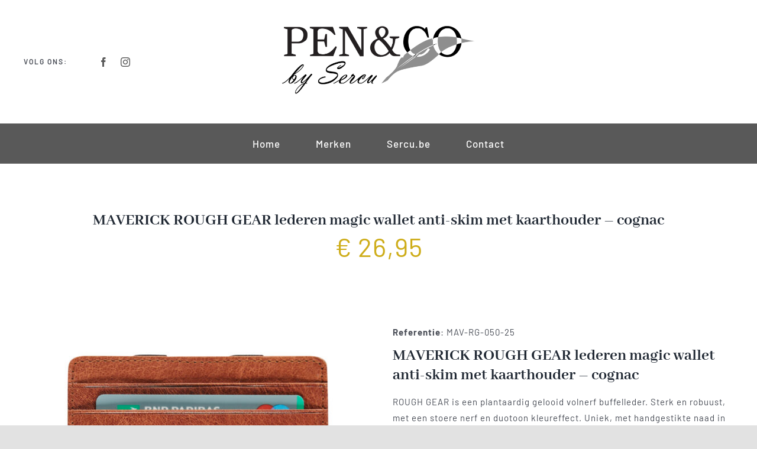

--- FILE ---
content_type: text/html; charset=UTF-8
request_url: https://penenco.be/schrijfwaren/lederwaren/kleine-lederwaren/maverick-rough-gear-lederen-magic-wallet-anti-skim-met-kaarthouder-cognac/
body_size: 16118
content:
<!DOCTYPE html>
<html class="avada-html-layout-wide avada-html-header-position-top avada-is-100-percent-template" lang="nl-BE" prefix="og: http://ogp.me/ns# fb: http://ogp.me/ns/fb#">
<head>
	<meta http-equiv="X-UA-Compatible" content="IE=edge" />
	<meta http-equiv="Content-Type" content="text/html; charset=utf-8"/>
	<meta name="viewport" content="width=device-width, initial-scale=1" />
	<meta name='robots' content='index, follow, max-image-preview:large, max-snippet:-1, max-video-preview:-1' />

	<!-- This site is optimized with the Yoast SEO plugin v22.4 - https://yoast.com/wordpress/plugins/seo/ -->
	<title>MAVERICK ROUGH GEAR lederen magic wallet anti-skim met kaarthouder - cognac - Pen &amp; Co</title>
	<link rel="canonical" href="https://penenco.be/schrijfwaren/lederwaren/kleine-lederwaren/maverick-rough-gear-lederen-magic-wallet-anti-skim-met-kaarthouder-cognac/" />
	<meta property="og:locale" content="nl_BE" />
	<meta property="og:type" content="article" />
	<meta property="og:title" content="MAVERICK ROUGH GEAR lederen magic wallet anti-skim met kaarthouder - cognac - Pen &amp; Co" />
	<meta property="og:description" content="ROUGH GEAR is een plantaardig gelooid volnerf buffelleder. Sterk en robuust, met een stoere nerf en duotoon kleureffect. Uniek, met handgestikte naad in contrasterende kleur.  Deze lederen magic wallet portefeuille is handig en compact. Leg je bankbiljetten in de magic wallet, vouw hem dicht en je biljetten zitten veilig vast. Je hebt ruimte voor 6 creditcards. Je kaarten zijn bovendien beveiligd tegen skimmen. Hoe dat werkt? Al je betaalkaarten en ID-kaarten hebben een chip. Die is leesbaar via RadioFrequentie Identificatie. Deze portefeuille blokkeert de elektromagnetische energie. Zodat niemand jouw kaarten kan lezen of kopiëren.  It’s a kind of magic, man!   Volnerf buffelleder  Plantaardig gelooid leder  RFID-bescherming  6 creditcards  2 biljetvakken  8,5 x 10,5 cm" />
	<meta property="og:url" content="https://penenco.be/schrijfwaren/lederwaren/kleine-lederwaren/maverick-rough-gear-lederen-magic-wallet-anti-skim-met-kaarthouder-cognac/" />
	<meta property="og:site_name" content="Pen &amp; Co" />
	<meta property="article:publisher" content="https://www.facebook.com/sercu.calipage.be/" />
	<meta property="article:modified_time" content="2025-02-21T09:49:03+00:00" />
	<meta property="og:image" content="https://penenco.be/wp-content/uploads/MAV-RG-050-25-A-1-scaled.jpg" />
	<meta property="og:image:width" content="2560" />
	<meta property="og:image:height" content="2091" />
	<meta property="og:image:type" content="image/jpeg" />
	<meta name="twitter:card" content="summary_large_image" />
	<script type="application/ld+json" class="yoast-schema-graph">{"@context":"https://schema.org","@graph":[{"@type":"WebPage","@id":"https://penenco.be/schrijfwaren/lederwaren/kleine-lederwaren/maverick-rough-gear-lederen-magic-wallet-anti-skim-met-kaarthouder-cognac/","url":"https://penenco.be/schrijfwaren/lederwaren/kleine-lederwaren/maverick-rough-gear-lederen-magic-wallet-anti-skim-met-kaarthouder-cognac/","name":"MAVERICK ROUGH GEAR lederen magic wallet anti-skim met kaarthouder - cognac - Pen &amp; Co","isPartOf":{"@id":"https://penenco.be/#website"},"primaryImageOfPage":{"@id":"https://penenco.be/schrijfwaren/lederwaren/kleine-lederwaren/maverick-rough-gear-lederen-magic-wallet-anti-skim-met-kaarthouder-cognac/#primaryimage"},"image":{"@id":"https://penenco.be/schrijfwaren/lederwaren/kleine-lederwaren/maverick-rough-gear-lederen-magic-wallet-anti-skim-met-kaarthouder-cognac/#primaryimage"},"thumbnailUrl":"https://penenco.be/wp-content/uploads/MAV-RG-050-25-A-1-scaled.jpg","datePublished":"2022-06-08T09:17:21+00:00","dateModified":"2025-02-21T09:49:03+00:00","breadcrumb":{"@id":"https://penenco.be/schrijfwaren/lederwaren/kleine-lederwaren/maverick-rough-gear-lederen-magic-wallet-anti-skim-met-kaarthouder-cognac/#breadcrumb"},"inLanguage":"nl-BE","potentialAction":[{"@type":"ReadAction","target":["https://penenco.be/schrijfwaren/lederwaren/kleine-lederwaren/maverick-rough-gear-lederen-magic-wallet-anti-skim-met-kaarthouder-cognac/"]}]},{"@type":"ImageObject","inLanguage":"nl-BE","@id":"https://penenco.be/schrijfwaren/lederwaren/kleine-lederwaren/maverick-rough-gear-lederen-magic-wallet-anti-skim-met-kaarthouder-cognac/#primaryimage","url":"https://penenco.be/wp-content/uploads/MAV-RG-050-25-A-1-scaled.jpg","contentUrl":"https://penenco.be/wp-content/uploads/MAV-RG-050-25-A-1-scaled.jpg","width":2560,"height":2091},{"@type":"BreadcrumbList","@id":"https://penenco.be/schrijfwaren/lederwaren/kleine-lederwaren/maverick-rough-gear-lederen-magic-wallet-anti-skim-met-kaarthouder-cognac/#breadcrumb","itemListElement":[{"@type":"ListItem","position":1,"name":"Home","item":"https://penenco.be/"},{"@type":"ListItem","position":2,"name":"Schrijfwaren","item":"https://penenco.be/schrijfwaren/"},{"@type":"ListItem","position":3,"name":"MAVERICK ROUGH GEAR lederen magic wallet anti-skim met kaarthouder &#8211; cognac"}]},{"@type":"WebSite","@id":"https://penenco.be/#website","url":"https://penenco.be/","name":"Pen &amp; Co","description":"Luxe schrijfweren en lederwaren","publisher":{"@id":"https://penenco.be/#organization"},"potentialAction":[{"@type":"SearchAction","target":{"@type":"EntryPoint","urlTemplate":"https://penenco.be/?s={search_term_string}"},"query-input":"required name=search_term_string"}],"inLanguage":"nl-BE"},{"@type":"Organization","@id":"https://penenco.be/#organization","name":"Pen &amp; Co","url":"https://penenco.be/","logo":{"@type":"ImageObject","inLanguage":"nl-BE","@id":"https://penenco.be/#/schema/logo/image/","url":"https://penenco.be/wp-content/uploads/Logo-Retina.png","contentUrl":"https://penenco.be/wp-content/uploads/Logo-Retina.png","width":590,"height":234,"caption":"Pen &amp; Co"},"image":{"@id":"https://penenco.be/#/schema/logo/image/"},"sameAs":["https://www.facebook.com/sercu.calipage.be/","https://www.instagram.com/sercucalipage/"]}]}</script>
	<!-- / Yoast SEO plugin. -->


<link rel="alternate" type="application/rss+xml" title="Pen &amp; Co &raquo; feed" href="https://penenco.be/feed/" />
<link rel="alternate" type="application/rss+xml" title="Pen &amp; Co &raquo; reactiesfeed" href="https://penenco.be/comments/feed/" />
					<link rel="shortcut icon" href="https://penenco.be/wp-content/uploads/2021/11/favicon_penenco.jpg" type="image/x-icon" />
		
		
		
				<link rel="alternate" type="application/rss+xml" title="Pen &amp; Co &raquo; MAVERICK ROUGH GEAR lederen magic wallet anti-skim met kaarthouder &#8211; cognac reactiesfeed" href="https://penenco.be/schrijfwaren/lederwaren/kleine-lederwaren/maverick-rough-gear-lederen-magic-wallet-anti-skim-met-kaarthouder-cognac/feed/" />
					<meta name="description" content="Referentie: MAV-RG-050-25"/>
				
		<meta property="og:locale" content="nl_BE"/>
		<meta property="og:type" content="article"/>
		<meta property="og:site_name" content="Pen &amp; Co"/>
		<meta property="og:title" content="MAVERICK ROUGH GEAR lederen magic wallet anti-skim met kaarthouder - cognac - Pen &amp; Co"/>
				<meta property="og:description" content="Referentie: MAV-RG-050-25"/>
				<meta property="og:url" content="https://penenco.be/schrijfwaren/lederwaren/kleine-lederwaren/maverick-rough-gear-lederen-magic-wallet-anti-skim-met-kaarthouder-cognac/"/>
													<meta property="article:modified_time" content="2025-02-21T09:49:03+01:00"/>
											<meta property="og:image" content="https://penenco.be/wp-content/uploads/MAV-RG-050-25-A-1-scaled.jpg"/>
		<meta property="og:image:width" content="2560"/>
		<meta property="og:image:height" content="2091"/>
		<meta property="og:image:type" content="image/jpeg"/>
				<link rel='stylesheet' id='simple-image-popup-css' href='https://penenco.be/wp-content/plugins/simple-image-popup//css/simple-image-popup.css?ver=6.5.7' type='text/css' media='all' />
<link rel='stylesheet' id='photoswipe-css' href='https://penenco.be/wp-content/plugins/woocommerce/assets/css/photoswipe/photoswipe.min.css?ver=8.7.2' type='text/css' media='all' />
<link rel='stylesheet' id='photoswipe-default-skin-css' href='https://penenco.be/wp-content/plugins/woocommerce/assets/css/photoswipe/default-skin/default-skin.min.css?ver=8.7.2' type='text/css' media='all' />
<style id='woocommerce-inline-inline-css' type='text/css'>
.woocommerce form .form-row .required { visibility: visible; }
</style>
<link rel='stylesheet' id='child-style-css' href='https://penenco.be/wp-content/themes/Avada-Child-Theme/style.css?ver=6.5.7' type='text/css' media='all' />
<link rel='stylesheet' id='fusion-dynamic-css-css' href='https://penenco.be/wp-content/uploads/fusion-styles/33c5d4e575e4c1ed7780d3345fb30531.min.css?ver=3.11.7' type='text/css' media='all' />
<script type="text/template" id="tmpl-variation-template">
	<div class="woocommerce-variation-description">{{{ data.variation.variation_description }}}</div>
	<div class="woocommerce-variation-price">{{{ data.variation.price_html }}}</div>
	<div class="woocommerce-variation-availability">{{{ data.variation.availability_html }}}</div>
</script>
<script type="text/template" id="tmpl-unavailable-variation-template">
	<p>Dit product is niet beschikbaar. Kies een andere combinatie.</p>
</script>
<script type="text/javascript" src="https://penenco.be/wp-includes/js/jquery/jquery.min.js?ver=3.7.1" id="jquery-core-js"></script>
<script type="text/javascript" src="https://penenco.be/wp-content/plugins/woocommerce/assets/js/jquery-blockui/jquery.blockUI.min.js?ver=2.7.0-wc.8.7.2" id="jquery-blockui-js" defer="defer" data-wp-strategy="defer"></script>
<script type="text/javascript" id="wc-add-to-cart-js-extra">
/* <![CDATA[ */
var wc_add_to_cart_params = {"ajax_url":"\/wp-admin\/admin-ajax.php","wc_ajax_url":"\/?wc-ajax=%%endpoint%%","i18n_view_cart":"Winkelwagen bekijken","cart_url":"https:\/\/penenco.be\/cart\/","is_cart":"","cart_redirect_after_add":"yes"};
/* ]]> */
</script>
<script type="text/javascript" src="https://penenco.be/wp-content/plugins/woocommerce/assets/js/frontend/add-to-cart.min.js?ver=8.7.2" id="wc-add-to-cart-js" defer="defer" data-wp-strategy="defer"></script>
<script type="text/javascript" src="https://penenco.be/wp-content/plugins/woocommerce/assets/js/photoswipe/photoswipe.min.js?ver=4.1.1-wc.8.7.2" id="photoswipe-js" defer="defer" data-wp-strategy="defer"></script>
<script type="text/javascript" src="https://penenco.be/wp-content/plugins/woocommerce/assets/js/photoswipe/photoswipe-ui-default.min.js?ver=4.1.1-wc.8.7.2" id="photoswipe-ui-default-js" defer="defer" data-wp-strategy="defer"></script>
<script type="text/javascript" id="wc-single-product-js-extra">
/* <![CDATA[ */
var wc_single_product_params = {"i18n_required_rating_text":"Selecteer een beoordeling","review_rating_required":"yes","flexslider":{"rtl":false,"animation":"slide","smoothHeight":true,"directionNav":true,"controlNav":"thumbnails","slideshow":false,"animationSpeed":500,"animationLoop":true,"allowOneSlide":false},"zoom_enabled":"","zoom_options":[],"photoswipe_enabled":"1","photoswipe_options":{"shareEl":false,"closeOnScroll":false,"history":false,"hideAnimationDuration":0,"showAnimationDuration":0},"flexslider_enabled":"1"};
/* ]]> */
</script>
<script type="text/javascript" src="https://penenco.be/wp-content/plugins/woocommerce/assets/js/frontend/single-product.min.js?ver=8.7.2" id="wc-single-product-js" defer="defer" data-wp-strategy="defer"></script>
<script type="text/javascript" src="https://penenco.be/wp-content/plugins/woocommerce/assets/js/js-cookie/js.cookie.min.js?ver=2.1.4-wc.8.7.2" id="js-cookie-js" defer="defer" data-wp-strategy="defer"></script>
<script type="text/javascript" id="woocommerce-js-extra">
/* <![CDATA[ */
var woocommerce_params = {"ajax_url":"\/wp-admin\/admin-ajax.php","wc_ajax_url":"\/?wc-ajax=%%endpoint%%"};
/* ]]> */
</script>
<script type="text/javascript" src="https://penenco.be/wp-content/plugins/woocommerce/assets/js/frontend/woocommerce.min.js?ver=8.7.2" id="woocommerce-js" defer="defer" data-wp-strategy="defer"></script>
<script type="text/javascript" src="https://penenco.be/wp-includes/js/underscore.min.js?ver=1.13.4" id="underscore-js"></script>
<script type="text/javascript" id="wp-util-js-extra">
/* <![CDATA[ */
var _wpUtilSettings = {"ajax":{"url":"\/wp-admin\/admin-ajax.php"}};
/* ]]> */
</script>
<script type="text/javascript" src="https://penenco.be/wp-includes/js/wp-util.min.js?ver=6.5.7" id="wp-util-js"></script>
<script type="text/javascript" id="wc-add-to-cart-variation-js-extra">
/* <![CDATA[ */
var wc_add_to_cart_variation_params = {"wc_ajax_url":"\/?wc-ajax=%%endpoint%%","i18n_no_matching_variations_text":"Geen producten gevonden. Kies een andere combinatie.","i18n_make_a_selection_text":"Selecteer eerst product opties alvorens dit product in de winkelwagen te plaatsen.","i18n_unavailable_text":"Dit product is niet beschikbaar. Kies een andere combinatie."};
/* ]]> */
</script>
<script type="text/javascript" src="https://penenco.be/wp-content/plugins/woocommerce/assets/js/frontend/add-to-cart-variation.min.js?ver=8.7.2" id="wc-add-to-cart-variation-js" defer="defer" data-wp-strategy="defer"></script>
<link rel="https://api.w.org/" href="https://penenco.be/wp-json/" /><link rel="alternate" type="application/json" href="https://penenco.be/wp-json/wp/v2/product/2306" /><link rel="EditURI" type="application/rsd+xml" title="RSD" href="https://penenco.be/xmlrpc.php?rsd" />
<meta name="generator" content="WordPress 6.5.7" />
<meta name="generator" content="WooCommerce 8.7.2" />
<link rel='shortlink' href='https://penenco.be/?p=2306' />
<link rel="alternate" type="application/json+oembed" href="https://penenco.be/wp-json/oembed/1.0/embed?url=https%3A%2F%2Fpenenco.be%2Fschrijfwaren%2Flederwaren%2Fkleine-lederwaren%2Fmaverick-rough-gear-lederen-magic-wallet-anti-skim-met-kaarthouder-cognac%2F" />
<link rel="alternate" type="text/xml+oembed" href="https://penenco.be/wp-json/oembed/1.0/embed?url=https%3A%2F%2Fpenenco.be%2Fschrijfwaren%2Flederwaren%2Fkleine-lederwaren%2Fmaverick-rough-gear-lederen-magic-wallet-anti-skim-met-kaarthouder-cognac%2F&#038;format=xml" />
<style type="text/css" id="css-fb-visibility">@media screen and (max-width: 640px){.fusion-no-small-visibility{display:none !important;}body .sm-text-align-center{text-align:center !important;}body .sm-text-align-left{text-align:left !important;}body .sm-text-align-right{text-align:right !important;}body .sm-flex-align-center{justify-content:center !important;}body .sm-flex-align-flex-start{justify-content:flex-start !important;}body .sm-flex-align-flex-end{justify-content:flex-end !important;}body .sm-mx-auto{margin-left:auto !important;margin-right:auto !important;}body .sm-ml-auto{margin-left:auto !important;}body .sm-mr-auto{margin-right:auto !important;}body .fusion-absolute-position-small{position:absolute;top:auto;width:100%;}.awb-sticky.awb-sticky-small{ position: sticky; top: var(--awb-sticky-offset,0); }}@media screen and (min-width: 641px) and (max-width: 1024px){.fusion-no-medium-visibility{display:none !important;}body .md-text-align-center{text-align:center !important;}body .md-text-align-left{text-align:left !important;}body .md-text-align-right{text-align:right !important;}body .md-flex-align-center{justify-content:center !important;}body .md-flex-align-flex-start{justify-content:flex-start !important;}body .md-flex-align-flex-end{justify-content:flex-end !important;}body .md-mx-auto{margin-left:auto !important;margin-right:auto !important;}body .md-ml-auto{margin-left:auto !important;}body .md-mr-auto{margin-right:auto !important;}body .fusion-absolute-position-medium{position:absolute;top:auto;width:100%;}.awb-sticky.awb-sticky-medium{ position: sticky; top: var(--awb-sticky-offset,0); }}@media screen and (min-width: 1025px){.fusion-no-large-visibility{display:none !important;}body .lg-text-align-center{text-align:center !important;}body .lg-text-align-left{text-align:left !important;}body .lg-text-align-right{text-align:right !important;}body .lg-flex-align-center{justify-content:center !important;}body .lg-flex-align-flex-start{justify-content:flex-start !important;}body .lg-flex-align-flex-end{justify-content:flex-end !important;}body .lg-mx-auto{margin-left:auto !important;margin-right:auto !important;}body .lg-ml-auto{margin-left:auto !important;}body .lg-mr-auto{margin-right:auto !important;}body .fusion-absolute-position-large{position:absolute;top:auto;width:100%;}.awb-sticky.awb-sticky-large{ position: sticky; top: var(--awb-sticky-offset,0); }}</style>	<noscript><style>.woocommerce-product-gallery{ opacity: 1 !important; }</style></noscript>
			<style type="text/css" id="wp-custom-css">
			.fusion-widget-area h3{margin-bottom:0px;font-size:24px}
.woocommerce-container .product-title{font-size:20px;}
#wrapper #main .post-content .fusion-title h2, #wrapper #main .post-content .title h2, #wrapper .fusion-title h2, #wrapper .post-content h2, #wrapper .title h2{font-size:28px!important}		</style>
				<script type="text/javascript">
			var doc = document.documentElement;
			doc.setAttribute( 'data-useragent', navigator.userAgent );
		</script>
		
	</head>

<body data-rsssl=1 class="product-template-default single single-product postid-2306 wp-custom-logo theme-Avada woocommerce woocommerce-page woocommerce-no-js fusion-image-hovers fusion-pagination-sizing fusion-button_type-flat fusion-button_span-no fusion-button_gradient-linear avada-image-rollover-circle-yes avada-image-rollover-no fusion-body ltr fusion-sticky-header no-tablet-sticky-header no-mobile-sticky-header no-mobile-slidingbar no-mobile-totop fusion-disable-outline fusion-sub-menu-fade mobile-logo-pos-left layout-wide-mode avada-has-boxed-modal-shadow- layout-scroll-offset-full avada-has-zero-margin-offset-top fusion-top-header menu-text-align-center fusion-woo-product-design-clean fusion-woo-shop-page-columns-4 fusion-woo-related-columns-4 fusion-woo-archive-page-columns-4 fusion-woocommerce-equal-heights avada-has-woo-gallery-disabled woo-outofstock-badge-top_bar mobile-menu-design-classic fusion-show-pagination-text fusion-header-layout-v3 avada-responsive avada-footer-fx-none avada-menu-highlight-style-bar fusion-search-form-clean fusion-main-menu-search-overlay fusion-avatar-circle avada-dropdown-styles avada-blog-layout-large avada-blog-archive-layout-large avada-header-shadow-no avada-menu-icon-position-left avada-has-megamenu-shadow avada-has-mobile-menu-search avada-has-main-nav-search-icon avada-has-breadcrumb-mobile-hidden avada-has-titlebar-hide avada-header-border-color-full-transparent avada-has-transparent-timeline_color avada-has-pagination-width_height avada-flyout-menu-direction-fade avada-ec-views-v1" data-awb-post-id="2306">
		<a class="skip-link screen-reader-text" href="#content">Skip to content</a>

	<div id="boxed-wrapper">
		
		<div id="wrapper" class="fusion-wrapper">
			<div id="home" style="position:relative;top:-1px;"></div>
												<div class="fusion-tb-header"><div class="fusion-fullwidth fullwidth-box fusion-builder-row-1 fusion-flex-container nonhundred-percent-fullwidth non-hundred-percent-height-scrolling fusion-custom-z-index" style="--awb-border-radius-top-left:0px;--awb-border-radius-top-right:0px;--awb-border-radius-bottom-right:0px;--awb-border-radius-bottom-left:0px;--awb-z-index:5000;--awb-padding-top:20px;--awb-padding-bottom:20px;--awb-padding-right-small:0px;--awb-padding-left-small:0px;--awb-flex-wrap:wrap;" ><div class="fusion-builder-row fusion-row fusion-flex-align-items-center fusion-flex-content-wrap" style="max-width:1248px;margin-left: calc(-4% / 2 );margin-right: calc(-4% / 2 );"><div class="fusion-layout-column fusion_builder_column fusion-builder-column-0 fusion-flex-column fusion-no-small-visibility" style="--awb-bg-size:cover;--awb-width-large:35%;--awb-margin-top-large:0px;--awb-spacing-right-large:5.4857142857143%;--awb-margin-bottom-large:0px;--awb-spacing-left-large:5.4857142857143%;--awb-width-medium:40%;--awb-order-medium:0;--awb-spacing-right-medium:4.8%;--awb-spacing-left-medium:4.8%;--awb-width-small:100%;--awb-order-small:0;--awb-spacing-right-small:1.92%;--awb-spacing-left-small:1.92%;"><div class="fusion-column-wrapper fusion-column-has-shadow fusion-flex-justify-content-flex-start fusion-content-layout-column"><div class="fusion-builder-row fusion-builder-row-inner fusion-row fusion-flex-align-items-center fusion-flex-content-wrap" style="width:104% !important;max-width:104% !important;margin-left: calc(-4% / 2 );margin-right: calc(-4% / 2 );"><div class="fusion-layout-column fusion_builder_column_inner fusion-builder-nested-column-0 fusion_builder_column_inner_1_3 1_3 fusion-flex-column" style="--awb-bg-size:cover;--awb-width-large:33.333333333333%;--awb-margin-top-large:0px;--awb-spacing-right-large:5.76%;--awb-margin-bottom-large:0px;--awb-spacing-left-large:5.76%;--awb-width-medium:33.333333333333%;--awb-order-medium:0;--awb-spacing-right-medium:5.76%;--awb-spacing-left-medium:5.76%;--awb-width-small:100%;--awb-order-small:0;--awb-spacing-right-small:1.92%;--awb-spacing-left-small:1.92%;"><div class="fusion-column-wrapper fusion-column-has-shadow fusion-flex-justify-content-flex-start fusion-content-layout-column"><div class="fusion-text fusion-text-1" style="--awb-font-size:12px;--awb-letter-spacing:2px;--awb-text-transform:none;--awb-text-font-family:&quot;Barlow&quot;;--awb-text-font-style:normal;--awb-text-font-weight:600;"><p>VOLG ONS:</p>
</div></div></div><div class="fusion-layout-column fusion_builder_column_inner fusion-builder-nested-column-1 fusion_builder_column_inner_2_3 2_3 fusion-flex-column fusion-flex-align-self-stretch" style="--awb-bg-size:cover;--awb-width-large:66.666666666667%;--awb-margin-top-large:0px;--awb-spacing-right-large:2.88%;--awb-margin-bottom-large:0px;--awb-spacing-left-large:0%;--awb-width-medium:66.666666666667%;--awb-order-medium:0;--awb-spacing-right-medium:2.88%;--awb-spacing-left-medium:0%;--awb-width-small:100%;--awb-order-small:0;--awb-spacing-right-small:1.92%;--awb-spacing-left-small:1.92%;"><div class="fusion-column-wrapper fusion-column-has-shadow fusion-flex-justify-content-center fusion-content-layout-column"><div class="fusion-social-links fusion-social-links-1" style="--awb-margin-top:0px;--awb-margin-right:0px;--awb-margin-bottom:0px;--awb-margin-left:0px;--awb-box-border-top:0px;--awb-box-border-right:0px;--awb-box-border-bottom:0px;--awb-box-border-left:0px;--awb-icon-colors-hover:rgba(89,89,89,0.8);--awb-box-colors-hover:rgba(242,243,245,0.8);--awb-box-border-color:var(--awb-color3);--awb-box-border-color-hover:var(--awb-color4);"><div class="fusion-social-networks color-type-custom"><div class="fusion-social-networks-wrapper"><a class="fusion-social-network-icon fusion-tooltip fusion-facebook awb-icon-facebook" style="color:#595959;font-size:16px;" title="Facebook" aria-label="facebook" target="_blank" rel="noopener noreferrer" href="https://www.facebook.com/sercu.calipage.be"></a><a class="fusion-social-network-icon fusion-tooltip fusion-instagram awb-icon-instagram" style="color:#595959;font-size:16px;" title="Instagram" aria-label="instagram" target="_blank" rel="noopener noreferrer" href="https://www.instagram.com/sercucalipage/"></a></div></div></div></div></div></div></div></div><div class="fusion-layout-column fusion_builder_column fusion-builder-column-1 fusion-flex-column fusion-no-small-visibility" style="--awb-padding-top:15px;--awb-padding-top-small:35px;--awb-padding-right-small:145px;--awb-padding-left-small:145px;--awb-bg-size:cover;--awb-width-large:30%;--awb-margin-top-large:0px;--awb-spacing-right-large:6.4%;--awb-margin-bottom-large:25px;--awb-spacing-left-large:6.4%;--awb-width-medium:20%;--awb-order-medium:0;--awb-spacing-right-medium:9.6%;--awb-spacing-left-medium:9.6%;--awb-width-small:100%;--awb-order-small:3;--awb-spacing-right-small:1.92%;--awb-spacing-left-small:1.92%;"><div class="fusion-column-wrapper fusion-column-has-shadow fusion-flex-justify-content-flex-start fusion-content-layout-column"><div class="fusion-image-element " style="text-align:center;--awb-caption-title-font-family:var(--h2_typography-font-family);--awb-caption-title-font-weight:var(--h2_typography-font-weight);--awb-caption-title-font-style:var(--h2_typography-font-style);--awb-caption-title-size:var(--h2_typography-font-size);--awb-caption-title-transform:var(--h2_typography-text-transform);--awb-caption-title-line-height:var(--h2_typography-line-height);--awb-caption-title-letter-spacing:var(--h2_typography-letter-spacing);"><span class=" fusion-imageframe imageframe-none imageframe-1 hover-type-none"><a class="fusion-no-lightbox" href="https://penenco.be/" target="_self" aria-label="Logo-Retina"><img fetchpriority="high" decoding="async" width="590" height="234" src="https://penenco.be/wp-content/uploads/Logo-Retina.png" alt class="img-responsive wp-image-2616 disable-lazyload" srcset="https://penenco.be/wp-content/uploads/Logo-Retina-200x79.png 200w, https://penenco.be/wp-content/uploads/Logo-Retina-400x159.png 400w, https://penenco.be/wp-content/uploads/Logo-Retina.png 590w" sizes="(max-width: 640px) 100vw, 590px" /></a></span></div></div></div><div class="fusion-layout-column fusion_builder_column fusion-builder-column-2 fusion-flex-column fusion-no-small-visibility" style="--awb-bg-size:cover;--awb-width-large:35%;--awb-margin-top-large:0px;--awb-spacing-right-large:5.4857142857143%;--awb-margin-bottom-large:0px;--awb-spacing-left-large:5.4857142857143%;--awb-width-medium:40%;--awb-order-medium:0;--awb-spacing-right-medium:4.8%;--awb-spacing-left-medium:4.8%;--awb-width-small:100%;--awb-order-small:0;--awb-spacing-right-small:1.92%;--awb-spacing-left-small:1.92%;"><div class="fusion-column-wrapper fusion-column-has-shadow fusion-flex-justify-content-flex-start fusion-content-layout-column"></div></div></div></div><div class="fusion-fullwidth fullwidth-box fusion-builder-row-2 fusion-flex-container has-pattern-background has-mask-background nonhundred-percent-fullwidth non-hundred-percent-height-scrolling fusion-no-medium-visibility fusion-no-large-visibility" style="--awb-border-radius-top-left:0px;--awb-border-radius-top-right:0px;--awb-border-radius-bottom-right:0px;--awb-border-radius-bottom-left:0px;--awb-flex-wrap:wrap;" ><div class="fusion-builder-row fusion-row fusion-flex-align-items-flex-start fusion-flex-content-wrap" style="max-width:1248px;margin-left: calc(-4% / 2 );margin-right: calc(-4% / 2 );"><div class="fusion-layout-column fusion_builder_column fusion-builder-column-3 fusion_builder_column_1_1 1_1 fusion-flex-column" style="--awb-bg-size:cover;--awb-width-large:100%;--awb-margin-top-large:0px;--awb-spacing-right-large:1.92%;--awb-margin-bottom-large:20px;--awb-spacing-left-large:1.92%;--awb-width-medium:100%;--awb-order-medium:0;--awb-spacing-right-medium:1.92%;--awb-spacing-left-medium:1.92%;--awb-width-small:100%;--awb-order-small:0;--awb-spacing-right-small:1.92%;--awb-spacing-left-small:1.92%;"><div class="fusion-column-wrapper fusion-column-has-shadow fusion-flex-justify-content-flex-start fusion-content-layout-column"><div class="fusion-image-element " style="--awb-margin-right:20%;--awb-margin-left:20%;--awb-caption-title-font-family:var(--h2_typography-font-family);--awb-caption-title-font-weight:var(--h2_typography-font-weight);--awb-caption-title-font-style:var(--h2_typography-font-style);--awb-caption-title-size:var(--h2_typography-font-size);--awb-caption-title-transform:var(--h2_typography-text-transform);--awb-caption-title-line-height:var(--h2_typography-line-height);--awb-caption-title-letter-spacing:var(--h2_typography-letter-spacing);"><span class=" fusion-imageframe imageframe-none imageframe-2 hover-type-none"><img decoding="async" width="590" height="234" title="Logo-Retina" src="https://penenco.be/wp-content/uploads/Logo-Retina.png" data-orig-src="https://penenco.be/wp-content/uploads/Logo-Retina.png" alt class="lazyload img-responsive wp-image-2616" srcset="data:image/svg+xml,%3Csvg%20xmlns%3D%27http%3A%2F%2Fwww.w3.org%2F2000%2Fsvg%27%20width%3D%27590%27%20height%3D%27234%27%20viewBox%3D%270%200%20590%20234%27%3E%3Crect%20width%3D%27590%27%20height%3D%27234%27%20fill-opacity%3D%220%22%2F%3E%3C%2Fsvg%3E" data-srcset="https://penenco.be/wp-content/uploads/Logo-Retina-200x79.png 200w, https://penenco.be/wp-content/uploads/Logo-Retina-400x159.png 400w, https://penenco.be/wp-content/uploads/Logo-Retina.png 590w" data-sizes="auto" data-orig-sizes="(max-width: 640px) 100vw, 590px" /></span></div></div></div></div></div><div class="fusion-fullwidth fullwidth-box fusion-builder-row-3 fusion-flex-container nonhundred-percent-fullwidth non-hundred-percent-height-scrolling fusion-sticky-container fusion-custom-z-index" style="--awb-border-radius-top-left:0px;--awb-border-radius-top-right:0px;--awb-border-radius-bottom-right:0px;--awb-border-radius-bottom-left:0px;--awb-z-index:5000;--awb-background-color:#595959;--awb-flex-wrap:wrap;" data-transition-offset="0" data-scroll-offset="0" data-sticky-small-visibility="1" data-sticky-medium-visibility="1" data-sticky-large-visibility="1" ><div class="fusion-builder-row fusion-row fusion-flex-align-items-flex-start fusion-flex-content-wrap" style="max-width:1248px;margin-left: calc(-4% / 2 );margin-right: calc(-4% / 2 );"><div class="fusion-layout-column fusion_builder_column fusion-builder-column-4 fusion_builder_column_1_1 1_1 fusion-flex-column" style="--awb-bg-size:cover;--awb-width-large:100%;--awb-margin-top-large:0px;--awb-spacing-right-large:1.92%;--awb-margin-bottom-large:0px;--awb-spacing-left-large:1.92%;--awb-width-medium:100%;--awb-order-medium:0;--awb-spacing-right-medium:1.92%;--awb-spacing-left-medium:1.92%;--awb-width-small:100%;--awb-order-small:0;--awb-spacing-right-small:1.92%;--awb-spacing-left-small:1.92%;"><div class="fusion-column-wrapper fusion-column-has-shadow fusion-flex-justify-content-flex-start fusion-content-layout-column"><nav class="awb-menu awb-menu_row awb-menu_em-hover mobile-mode-collapse-to-button awb-menu_icons-left awb-menu_dc-yes mobile-trigger-fullwidth-off awb-menu_mobile-toggle awb-menu_indent-left mobile-size-full-absolute loading mega-menu-loading awb-menu_desktop awb-menu_dropdown awb-menu_expand-right awb-menu_transition-fade" style="--awb-font-size:17px;--awb-text-transform:none;--awb-gap:60px;--awb-justify-content:center;--awb-color:#ffffff;--awb-active-color:#ddd3ad;--awb-submenu-text-transform:none;--awb-main-justify-content:flex-start;--awb-mobile-nav-button-align-hor:flex-end;--awb-mobile-active-color:#cec18a;--awb-mobile-trigger-font-size:32px;--awb-trigger-padding-right:0px;--awb-mobile-trigger-color:#ffffff;--awb-mobile-trigger-background-color:rgba(255,255,255,0);--awb-mobile-justify:flex-start;--awb-mobile-caret-left:auto;--awb-mobile-caret-right:0;--awb-fusion-font-family-typography:&quot;Barlow&quot;;--awb-fusion-font-style-typography:normal;--awb-fusion-font-weight-typography:500;--awb-fusion-font-family-submenu-typography:inherit;--awb-fusion-font-style-submenu-typography:normal;--awb-fusion-font-weight-submenu-typography:400;--awb-fusion-font-family-mobile-typography:inherit;--awb-fusion-font-style-mobile-typography:normal;--awb-fusion-font-weight-mobile-typography:400;" aria-label="Penenco Main Menu" data-breakpoint="640" data-count="0" data-transition-type="fade" data-transition-time="300" data-expand="right"><button type="button" class="awb-menu__m-toggle awb-menu__m-toggle_no-text" aria-expanded="false" aria-controls="menu-penenco-main-menu"><span class="awb-menu__m-toggle-inner"><span class="collapsed-nav-text"><span class="screen-reader-text">Toggle Navigation</span></span><span class="awb-menu__m-collapse-icon awb-menu__m-collapse-icon_no-text"><span class="awb-menu__m-collapse-icon-open awb-menu__m-collapse-icon-open_no-text awb-butcher-bars"></span><span class="awb-menu__m-collapse-icon-close awb-menu__m-collapse-icon-close_no-text awb-butcher-times"></span></span></span></button><ul id="menu-penenco-main-menu" class="fusion-menu awb-menu__main-ul awb-menu__main-ul_row"><li  id="menu-item-765"  class="menu-item menu-item-type-post_type menu-item-object-page menu-item-home menu-item-765 awb-menu__li awb-menu__main-li awb-menu__main-li_regular"  data-item-id="765"><span class="awb-menu__main-background-default awb-menu__main-background-default_fade"></span><span class="awb-menu__main-background-active awb-menu__main-background-active_fade"></span><a  href="https://penenco.be/" class="awb-menu__main-a awb-menu__main-a_regular"><span class="menu-text">Home</span></a></li><li  id="menu-item-2590"  class="menu-item menu-item-type-post_type menu-item-object-page menu-item-2590 awb-menu__li awb-menu__main-li awb-menu__main-li_regular"  data-item-id="2590"><span class="awb-menu__main-background-default awb-menu__main-background-default_fade"></span><span class="awb-menu__main-background-active awb-menu__main-background-active_fade"></span><a  href="https://penenco.be/merken/" class="awb-menu__main-a awb-menu__main-a_regular"><span class="menu-text">Merken</span></a></li><li  id="menu-item-891"  class="menu-item menu-item-type-custom menu-item-object-custom menu-item-891 awb-menu__li awb-menu__main-li awb-menu__main-li_regular"  data-item-id="891"><span class="awb-menu__main-background-default awb-menu__main-background-default_fade"></span><span class="awb-menu__main-background-active awb-menu__main-background-active_fade"></span><a  target="_blank" rel="noopener noreferrer" href="https://www.sercu.be/" class="awb-menu__main-a awb-menu__main-a_regular"><span class="menu-text">Sercu.be</span></a></li><li  id="menu-item-34"  class="menu-item menu-item-type-post_type menu-item-object-page menu-item-34 awb-menu__li awb-menu__main-li awb-menu__main-li_regular"  data-item-id="34"><span class="awb-menu__main-background-default awb-menu__main-background-default_fade"></span><span class="awb-menu__main-background-active awb-menu__main-background-active_fade"></span><a  href="https://penenco.be/contact/" class="awb-menu__main-a awb-menu__main-a_regular"><span class="menu-text">Contact</span></a></li></ul></nav></div></div></div></div>
</div>		<div id="sliders-container" class="fusion-slider-visibility">
					</div>
											
			
						<main id="main" class="clearfix width-100">
				<div class="fusion-row" style="max-width:100%;">

<section id="content" style="width: 100%;">
									<div id="post-2306" class="post-2306 product type-product status-publish has-post-thumbnail product_cat-kleine-lederwaren product_cat-lederwaren pa_merk-maverick pa_soort-portefeuille first outofstock taxable shipping-taxable purchasable product-type-simple">

				<div class="post-content">
					<div class="fusion-fullwidth fullwidth-box fusion-builder-row-4 fusion-flex-container nonhundred-percent-fullwidth non-hundred-percent-height-scrolling fusion-custom-z-index" style="--awb-border-radius-top-left:0px;--awb-border-radius-top-right:0px;--awb-border-radius-bottom-right:0px;--awb-border-radius-bottom-left:0px;--awb-z-index:0;--awb-padding-top:90px;--awb-padding-bottom:90px;--awb-padding-bottom-small:20px;--awb-flex-wrap:wrap;" ><div class="fusion-builder-row fusion-row fusion-flex-align-items-flex-start fusion-flex-content-wrap" style="max-width:1248px;margin-left: calc(-4% / 2 );margin-right: calc(-4% / 2 );"><div class="fusion-layout-column fusion_builder_column fusion-builder-column-5 fusion_builder_column_1_1 1_1 fusion-flex-column" style="--awb-bg-size:cover;--awb-width-large:100%;--awb-margin-top-large:0px;--awb-spacing-right-large:1.92%;--awb-margin-bottom-large:55px;--awb-spacing-left-large:1.92%;--awb-width-medium:100%;--awb-order-medium:0;--awb-spacing-right-medium:1.92%;--awb-spacing-left-medium:1.92%;--awb-width-small:100%;--awb-order-small:0;--awb-spacing-right-small:1.92%;--awb-spacing-left-small:1.92%;"><div class="fusion-column-wrapper fusion-column-has-shadow fusion-flex-justify-content-flex-start fusion-content-layout-column"><div class="fusion-title title fusion-title-1 fusion-sep-none fusion-title-center fusion-title-text fusion-title-size-two fusion-animated" style="--awb-margin-top:-10px;--awb-margin-bottom:0px;--awb-font-size:3.6rem;" data-animationType="fadeInDown" data-animationDuration="1.0" data-animationOffset="top-into-view"><h2 class="fusion-title-heading title-heading-center" style="margin:0;font-size:1em;">MAVERICK ROUGH GEAR lederen magic wallet anti-skim met kaarthouder &#8211; cognac</h2></div><div class="fusion-woo-price-tb fusion-woo-price-tb-1 fusion-animated sale-position-left has-border floated has-badge badge-position-right" style="--awb-margin-bottom:50px;--awb-margin-left:0px;--awb-margin-right:0px;--awb-margin-top:0px;--awb-price-font-size:2.8rem;--awb-badge-border-size:1px;--awb-alignment:center;--awb-border-radius:0px 0px 0px 0px;--awb-price-font-family:inherit;--awb-price-font-style:normal;--awb-price-font-weight:400;--awb-sale-font-family:inherit;--awb-sale-font-style:normal;--awb-sale-font-weight:400;--awb-stock-font-family:inherit;--awb-stock-font-style:normal;--awb-stock-font-weight:400;--awb-badge-font-family:inherit;--awb-badge-font-style:normal;--awb-badge-font-weight:400;" data-animationType="fadeInDown" data-animationDuration="1.0" data-animationOffset="top-into-view"><p class="price"><span class="woocommerce-Price-amount amount"><bdi><span class="woocommerce-Price-currencySymbol">&euro;</span>&nbsp;26,95</bdi></span></p>
</div><div class="fusion-woo-notices-tb fusion-woo-notices-tb-1 alignment-text-left show-button-yes" style="--awb-margin-top:20px;"><div class="woocommerce-notices-wrapper"></div></div></div></div><div class="fusion-layout-column fusion_builder_column fusion-builder-column-6 fusion_builder_column_1_2 1_2 fusion-flex-column fusion-animated" style="--awb-bg-size:cover;--awb-width-large:50%;--awb-margin-top-large:0px;--awb-spacing-right-large:3.84%;--awb-margin-bottom-large:20px;--awb-spacing-left-large:3.84%;--awb-width-medium:50%;--awb-order-medium:0;--awb-spacing-right-medium:3.84%;--awb-spacing-left-medium:3.84%;--awb-width-small:100%;--awb-order-small:0;--awb-spacing-right-small:1.92%;--awb-spacing-left-small:1.92%;" data-animationType="fadeInLeft" data-animationDuration="1.0" data-animationOffset="top-into-view"><div class="fusion-column-wrapper fusion-column-has-shadow fusion-flex-justify-content-flex-start fusion-content-layout-column"><div class="fusion-woo-product-images fusion-woo-product-images-1" style="--awb-product-images-width:900px;" data-type="simple" data-zoom_enabled="0" data-photoswipe_enabled="0"><div class="avada-single-product-gallery-wrapper avada-product-images-element avada-product-images-thumbnails-bottom">
<div class="woocommerce-product-gallery woocommerce-product-gallery--with-images woocommerce-product-gallery--columns-4 images avada-product-gallery" data-columns="4" style="opacity: 0; transition: opacity .25s ease-in-out;">
	<div class="woocommerce-product-gallery__wrapper">
		<div data-thumb="https://penenco.be/wp-content/uploads/MAV-RG-050-25-A-1-200x200.jpg" data-thumb-alt="" class="woocommerce-product-gallery__image"><a href="https://penenco.be/wp-content/uploads/MAV-RG-050-25-A-1-scaled.jpg"><img decoding="async" width="700" height="572" src="https://penenco.be/wp-content/uploads/MAV-RG-050-25-A-1-700x572.jpg" class="wp-post-image lazyload" alt="" title="MAV-RG-050-25-A-1.jpg" data-caption="" data-src="https://penenco.be/wp-content/uploads/MAV-RG-050-25-A-1-scaled.jpg" data-large_image="https://penenco.be/wp-content/uploads/MAV-RG-050-25-A-1-scaled.jpg" data-large_image_width="2560" data-large_image_height="2091" srcset="data:image/svg+xml,%3Csvg%20xmlns%3D%27http%3A%2F%2Fwww.w3.org%2F2000%2Fsvg%27%20width%3D%272560%27%20height%3D%272091%27%20viewBox%3D%270%200%202560%202091%27%3E%3Crect%20width%3D%272560%27%20height%3D%272091%27%20fill-opacity%3D%220%22%2F%3E%3C%2Fsvg%3E" data-orig-src="https://penenco.be/wp-content/uploads/MAV-RG-050-25-A-1-700x572.jpg" data-srcset="https://penenco.be/wp-content/uploads/MAV-RG-050-25-A-1-200x163.jpg 200w, https://penenco.be/wp-content/uploads/MAV-RG-050-25-A-1-300x245.jpg 300w, https://penenco.be/wp-content/uploads/MAV-RG-050-25-A-1-400x327.jpg 400w, https://penenco.be/wp-content/uploads/MAV-RG-050-25-A-1-500x408.jpg 500w, https://penenco.be/wp-content/uploads/MAV-RG-050-25-A-1-600x490.jpg 600w, https://penenco.be/wp-content/uploads/MAV-RG-050-25-A-1-700x572.jpg 700w, https://penenco.be/wp-content/uploads/MAV-RG-050-25-A-1-768x627.jpg 768w, https://penenco.be/wp-content/uploads/MAV-RG-050-25-A-1-800x653.jpg 800w, https://penenco.be/wp-content/uploads/MAV-RG-050-25-A-1-1024x836.jpg 1024w, https://penenco.be/wp-content/uploads/MAV-RG-050-25-A-1-1200x980.jpg 1200w, https://penenco.be/wp-content/uploads/MAV-RG-050-25-A-1-1320x1078.jpg 1320w, https://penenco.be/wp-content/uploads/MAV-RG-050-25-A-1-1536x1254.jpg 1536w" data-sizes="auto" /></a><a class="avada-product-gallery-lightbox-trigger" href="https://penenco.be/wp-content/uploads/MAV-RG-050-25-A-1-scaled.jpg" data-rel="iLightbox[product-gallery]" alt="" data-title="MAV-RG-050-25-A-1.jpg" title="MAV-RG-050-25-A-1.jpg" data-caption=""></a></div><div data-thumb="https://penenco.be/wp-content/uploads/MAV-RG-050-25-B-1-200x200.jpg" data-thumb-alt="" class="woocommerce-product-gallery__image"><a href="https://penenco.be/wp-content/uploads/MAV-RG-050-25-B-1-scaled.jpg"><img decoding="async" width="700" height="468" src="https://penenco.be/wp-content/uploads/MAV-RG-050-25-B-1-700x468.jpg" class=" lazyload" alt="" title="MAV-RG-050-25-B-1.jpg" data-caption="" data-src="https://penenco.be/wp-content/uploads/MAV-RG-050-25-B-1-scaled.jpg" data-large_image="https://penenco.be/wp-content/uploads/MAV-RG-050-25-B-1-scaled.jpg" data-large_image_width="2560" data-large_image_height="1710" srcset="data:image/svg+xml,%3Csvg%20xmlns%3D%27http%3A%2F%2Fwww.w3.org%2F2000%2Fsvg%27%20width%3D%272560%27%20height%3D%271710%27%20viewBox%3D%270%200%202560%201710%27%3E%3Crect%20width%3D%272560%27%20height%3D%271710%27%20fill-opacity%3D%220%22%2F%3E%3C%2Fsvg%3E" data-orig-src="https://penenco.be/wp-content/uploads/MAV-RG-050-25-B-1-700x468.jpg" data-srcset="https://penenco.be/wp-content/uploads/MAV-RG-050-25-B-1-200x134.jpg 200w, https://penenco.be/wp-content/uploads/MAV-RG-050-25-B-1-300x200.jpg 300w, https://penenco.be/wp-content/uploads/MAV-RG-050-25-B-1-400x267.jpg 400w, https://penenco.be/wp-content/uploads/MAV-RG-050-25-B-1-500x334.jpg 500w, https://penenco.be/wp-content/uploads/MAV-RG-050-25-B-1-600x401.jpg 600w, https://penenco.be/wp-content/uploads/MAV-RG-050-25-B-1-700x468.jpg 700w, https://penenco.be/wp-content/uploads/MAV-RG-050-25-B-1-768x513.jpg 768w, https://penenco.be/wp-content/uploads/MAV-RG-050-25-B-1-800x534.jpg 800w, https://penenco.be/wp-content/uploads/MAV-RG-050-25-B-1-1024x684.jpg 1024w, https://penenco.be/wp-content/uploads/MAV-RG-050-25-B-1-1200x802.jpg 1200w, https://penenco.be/wp-content/uploads/MAV-RG-050-25-B-1-1320x882.jpg 1320w, https://penenco.be/wp-content/uploads/MAV-RG-050-25-B-1-1536x1026.jpg 1536w" data-sizes="auto" /></a><a class="avada-product-gallery-lightbox-trigger" href="https://penenco.be/wp-content/uploads/MAV-RG-050-25-B-1-scaled.jpg" data-rel="iLightbox[product-gallery]" alt="" data-title="MAV-RG-050-25-B-1.jpg" title="MAV-RG-050-25-B-1.jpg" data-caption=""></a></div><div data-thumb="https://penenco.be/wp-content/uploads/MAV-RG-050-25-C-1-200x200.jpg" data-thumb-alt="" class="woocommerce-product-gallery__image"><a href="https://penenco.be/wp-content/uploads/MAV-RG-050-25-C-1-scaled.jpg"><img decoding="async" width="700" height="528" src="https://penenco.be/wp-content/uploads/MAV-RG-050-25-C-1-700x528.jpg" class=" lazyload" alt="" title="MAV-RG-050-25-C-1.jpg" data-caption="" data-src="https://penenco.be/wp-content/uploads/MAV-RG-050-25-C-1-scaled.jpg" data-large_image="https://penenco.be/wp-content/uploads/MAV-RG-050-25-C-1-scaled.jpg" data-large_image_width="2560" data-large_image_height="1930" srcset="data:image/svg+xml,%3Csvg%20xmlns%3D%27http%3A%2F%2Fwww.w3.org%2F2000%2Fsvg%27%20width%3D%272560%27%20height%3D%271930%27%20viewBox%3D%270%200%202560%201930%27%3E%3Crect%20width%3D%272560%27%20height%3D%271930%27%20fill-opacity%3D%220%22%2F%3E%3C%2Fsvg%3E" data-orig-src="https://penenco.be/wp-content/uploads/MAV-RG-050-25-C-1-700x528.jpg" data-srcset="https://penenco.be/wp-content/uploads/MAV-RG-050-25-C-1-200x151.jpg 200w, https://penenco.be/wp-content/uploads/MAV-RG-050-25-C-1-300x226.jpg 300w, https://penenco.be/wp-content/uploads/MAV-RG-050-25-C-1-400x302.jpg 400w, https://penenco.be/wp-content/uploads/MAV-RG-050-25-C-1-500x377.jpg 500w, https://penenco.be/wp-content/uploads/MAV-RG-050-25-C-1-600x452.jpg 600w, https://penenco.be/wp-content/uploads/MAV-RG-050-25-C-1-700x528.jpg 700w, https://penenco.be/wp-content/uploads/MAV-RG-050-25-C-1-768x579.jpg 768w, https://penenco.be/wp-content/uploads/MAV-RG-050-25-C-1-800x603.jpg 800w, https://penenco.be/wp-content/uploads/MAV-RG-050-25-C-1-1024x772.jpg 1024w, https://penenco.be/wp-content/uploads/MAV-RG-050-25-C-1-1200x905.jpg 1200w, https://penenco.be/wp-content/uploads/MAV-RG-050-25-C-1-1320x995.jpg 1320w, https://penenco.be/wp-content/uploads/MAV-RG-050-25-C-1-1536x1158.jpg 1536w" data-sizes="auto" /></a><a class="avada-product-gallery-lightbox-trigger" href="https://penenco.be/wp-content/uploads/MAV-RG-050-25-C-1-scaled.jpg" data-rel="iLightbox[product-gallery]" alt="" data-title="MAV-RG-050-25-C-1.jpg" title="MAV-RG-050-25-C-1.jpg" data-caption=""></a></div><div data-thumb="https://penenco.be/wp-content/uploads/MAV-RG-050-25-D-1-200x200.jpg" data-thumb-alt="" class="woocommerce-product-gallery__image"><a href="https://penenco.be/wp-content/uploads/MAV-RG-050-25-D-1-scaled.jpg"><img decoding="async" width="700" height="977" src="https://penenco.be/wp-content/uploads/MAV-RG-050-25-D-1-700x977.jpg" class=" lazyload" alt="" title="MAV-RG-050-25-D-1.jpg" data-caption="" data-src="https://penenco.be/wp-content/uploads/MAV-RG-050-25-D-1-scaled.jpg" data-large_image="https://penenco.be/wp-content/uploads/MAV-RG-050-25-D-1-scaled.jpg" data-large_image_width="1834" data-large_image_height="2560" srcset="data:image/svg+xml,%3Csvg%20xmlns%3D%27http%3A%2F%2Fwww.w3.org%2F2000%2Fsvg%27%20width%3D%271834%27%20height%3D%272560%27%20viewBox%3D%270%200%201834%202560%27%3E%3Crect%20width%3D%271834%27%20height%3D%272560%27%20fill-opacity%3D%220%22%2F%3E%3C%2Fsvg%3E" data-orig-src="https://penenco.be/wp-content/uploads/MAV-RG-050-25-D-1-700x977.jpg" data-srcset="https://penenco.be/wp-content/uploads/MAV-RG-050-25-D-1-200x279.jpg 200w, https://penenco.be/wp-content/uploads/MAV-RG-050-25-D-1-215x300.jpg 215w, https://penenco.be/wp-content/uploads/MAV-RG-050-25-D-1-400x558.jpg 400w, https://penenco.be/wp-content/uploads/MAV-RG-050-25-D-1-500x698.jpg 500w, https://penenco.be/wp-content/uploads/MAV-RG-050-25-D-1-600x838.jpg 600w, https://penenco.be/wp-content/uploads/MAV-RG-050-25-D-1-700x977.jpg 700w, https://penenco.be/wp-content/uploads/MAV-RG-050-25-D-1-733x1024.jpg 733w, https://penenco.be/wp-content/uploads/MAV-RG-050-25-D-1-768x1072.jpg 768w, https://penenco.be/wp-content/uploads/MAV-RG-050-25-D-1-800x1117.jpg 800w, https://penenco.be/wp-content/uploads/MAV-RG-050-25-D-1-1100x1536.jpg 1100w, https://penenco.be/wp-content/uploads/MAV-RG-050-25-D-1-1200x1675.jpg 1200w, https://penenco.be/wp-content/uploads/MAV-RG-050-25-D-1-1320x1843.jpg 1320w, https://penenco.be/wp-content/uploads/MAV-RG-050-25-D-1-1467x2048.jpg 1467w, https://penenco.be/wp-content/uploads/MAV-RG-050-25-D-1-scaled.jpg 1834w" data-sizes="auto" /></a><a class="avada-product-gallery-lightbox-trigger" href="https://penenco.be/wp-content/uploads/MAV-RG-050-25-D-1-scaled.jpg" data-rel="iLightbox[product-gallery]" alt="" data-title="MAV-RG-050-25-D-1.jpg" title="MAV-RG-050-25-D-1.jpg" data-caption=""></a></div>	</div>
</div>
</div>
</div><div class="fusion-builder-row fusion-builder-row-inner fusion-row fusion-flex-align-items-flex-start fusion-flex-content-wrap" style="width:104% !important;max-width:104% !important;margin-left: calc(-4% / 2 );margin-right: calc(-4% / 2 );"></div></div></div><div class="fusion-layout-column fusion_builder_column fusion-builder-column-7 fusion_builder_column_1_2 1_2 fusion-flex-column fusion-animated" style="--awb-padding-right-small:0px;--awb-bg-size:cover;--awb-width-large:50%;--awb-margin-top-large:0px;--awb-spacing-right-large:3.84%;--awb-margin-bottom-large:20px;--awb-spacing-left-large:3.84%;--awb-width-medium:50%;--awb-order-medium:0;--awb-spacing-right-medium:3.84%;--awb-spacing-left-medium:3.84%;--awb-width-small:100%;--awb-order-small:0;--awb-spacing-right-small:1.92%;--awb-spacing-left-small:1.92%;" data-animationType="fadeInRight" data-animationDuration="1.0" data-animationOffset="top-into-view"><div class="fusion-column-wrapper fusion-column-has-shadow fusion-flex-justify-content-flex-start fusion-content-layout-column"><div class="fusion-content-tb fusion-content-tb-1"><p><strong>Referentie</strong>: MAV-RG-050-25</p>
</div><div class="fusion-builder-row fusion-builder-row-inner fusion-row fusion-flex-align-items-flex-start fusion-flex-content-wrap" style="width:104% !important;max-width:104% !important;margin-left: calc(-4% / 2 );margin-right: calc(-4% / 2 );"></div><div class="fusion-title title fusion-title-2 fusion-sep-none fusion-title-text fusion-title-size-two" style="--awb-margin-top:-10px;--awb-font-size:38px;"><h2 class="fusion-title-heading title-heading-left sm-text-align-center" style="margin:0;font-size:1em;">MAVERICK ROUGH GEAR lederen magic wallet anti-skim met kaarthouder &#8211; cognac</h2></div><div class="fusion-woo-short-description-tb fusion-woo-short-description-tb-1 woo-short"><div class="woocommerce-product-details__short-description">
	<p>ROUGH GEAR is een plantaardig gelooid volnerf buffelleder. Sterk en robuust, met een stoere nerf en duotoon kleureffect. Uniek, met handgestikte naad in contrasterende kleur.</p>
<p>Deze lederen magic wallet portefeuille is handig en compact. Leg je bankbiljetten in de magic wallet, vouw hem dicht en je biljetten zitten veilig vast. Je hebt ruimte voor 6 creditcards. Je kaarten zijn bovendien beveiligd tegen skimmen. Hoe dat werkt? Al je betaalkaarten en ID-kaarten hebben een chip. Die is leesbaar via RadioFrequentie Identificatie. Deze portefeuille blokkeert de elektromagnetische energie. Zodat niemand jouw kaarten kan lezen of kopiëren.</p>
<p>It’s a kind of magic, man!</p>
<ul>
<li>Volnerf buffelleder</li>
<li>Plantaardig gelooid leder</li>
<li>RFID-bescherming</li>
<li>6 creditcards</li>
<li>2 biljetvakken</li>
<li>8,5 x 10,5 cm</li>
</ul>
</div>
</div><div class="fusion-woo-cart fusion-woo-cart-1" data-type="simple" data-layout="floated"><p class="stock out-of-stock">Uitverkocht</p>
<style>.fusion-woo-cart-1 tr .label{width:20%;font-family:inherit;font-style:normal;font-weight:400;}.fusion-woo-cart-1 .woocommerce-variation .price{flex-direction:row-reverse;font-family:inherit;font-style:normal;font-weight:400;}.fusion-woo-cart-1 .woocommerce-variation .price del{margin-left:0.5em;font-family:inherit;font-style:normal;font-weight:400;}.fusion-woo-cart-1 .woocommerce-grouped-product-list label,.fusion-woo-cart-1 .woocommerce-grouped-product-list label a,.fusion-woo-cart-1 .woocommerce-grouped-product-list .amount,.fusion-woo-cart-1 .woocommerce-variation .woocommerce-variation-description,.fusion-woo-cart-1 .woocommerce-variation .price > .amount,.fusion-woo-cart-1 .woocommerce-variation .price ins .amount,.fusion-woo-cart-1 .woocommerce-variation .price del .amount,.fusion-woo-cart-1 .stock,.fusion-woo-cart-1 .woocommerce-variation .woocommerce-variation-availability{font-family:inherit;font-style:normal;font-weight:400;}.fusion-woo-cart-1 .reset_variations{display:none !important;}.fusion-body #main .fusion-woo-cart-1 .quantity input[type="number"].qty{width:calc( 100% - 36px - 36px );background-color:#ffffff;}.fusion-woo-cart-1 .quantity{width:calc( 40% + 36px + 36px );}.fusion-body .fusion-woo-cart-1 .fusion-button-wrapper .button{padding:13px 29px;line-height:17px;font-size:14px;flex:1;width:100%;background:#cec18a;background-image:linear-gradient( to top, #cec18a, #cec18a );}</style></div></div></div></div></div><div class="fusion-fullwidth fullwidth-box fusion-builder-row-5 fusion-flex-container nonhundred-percent-fullwidth non-hundred-percent-height-scrolling" style="--awb-border-radius-top-left:0px;--awb-border-radius-top-right:0px;--awb-border-radius-bottom-right:0px;--awb-border-radius-bottom-left:0px;--awb-padding-top:37px;--awb-padding-bottom:90px;--awb-background-color:#f8f8f8;--awb-flex-wrap:wrap;" ><div class="fusion-builder-row fusion-row fusion-flex-align-items-flex-start fusion-flex-content-wrap" style="max-width:1248px;margin-left: calc(-4% / 2 );margin-right: calc(-4% / 2 );"><div class="fusion-layout-column fusion_builder_column fusion-builder-column-8 fusion_builder_column_1_1 1_1 fusion-flex-column fusion-animated" style="--awb-bg-size:cover;--awb-width-large:100%;--awb-margin-top-large:0px;--awb-spacing-right-large:1.92%;--awb-margin-bottom-large:20px;--awb-spacing-left-large:1.92%;--awb-width-medium:100%;--awb-order-medium:0;--awb-spacing-right-medium:1.92%;--awb-spacing-left-medium:1.92%;--awb-width-small:100%;--awb-order-small:1;--awb-spacing-right-small:1.92%;--awb-spacing-left-small:1.92%;" data-animationType="fadeInUp" data-animationDuration="1.0" data-animationOffset="top-into-view"><div class="fusion-column-wrapper fusion-column-has-shadow fusion-flex-justify-content-flex-start fusion-content-layout-column"><div class="fusion-woo-tabs-tb fusion-woo-tabs-tb-1 woo-tabs-horizontal" style="--awb-margin-top:0px;--awb-backgroundcolor:#ffffff;">
	<div class="woocommerce-tabs wc-tabs-wrapper">
		<ul class="tabs wc-tabs" role="tablist">
							<li class="description_tab" id="tab-title-description" role="tab" aria-controls="tab-description">
					<a href="#tab-description">
						Beschrijving					</a>
				</li>
							<li class="additional_information_tab" id="tab-title-additional_information" role="tab" aria-controls="tab-additional_information">
					<a href="#tab-additional_information">
						Bijkomende informatie					</a>
				</li>
							<li class="reviews_tab" id="tab-title-reviews" role="tab" aria-controls="tab-reviews">
					<a href="#tab-reviews">
						Beoordelingen (0)					</a>
				</li>
					</ul>
					<div class="woocommerce-Tabs-panel woocommerce-Tabs-panel--description panel entry-content wc-tab" id="tab-description" role="tabpanel" aria-labelledby="tab-title-description">
				
	<h2 class="fusion-woocommerce-tab-title">Beschrijving</h2>

<p><strong>Referentie</strong>: MAV-RG-050-25</p>
			</div>
					<div class="woocommerce-Tabs-panel woocommerce-Tabs-panel--additional_information panel entry-content wc-tab" id="tab-additional_information" role="tabpanel" aria-labelledby="tab-title-additional_information">
				
	<h2 class="fusion-woocommerce-tab-title">Bijkomende informatie</h2>

<table class="woocommerce-product-attributes shop_attributes">
			<tr class="woocommerce-product-attributes-item woocommerce-product-attributes-item--dimensions">
			<th class="woocommerce-product-attributes-item__label">Afmetingen</th>
			<td class="woocommerce-product-attributes-item__value">8 &times; 10 cm</td>
		</tr>
			<tr class="woocommerce-product-attributes-item woocommerce-product-attributes-item--attribute_pa_merk">
			<th class="woocommerce-product-attributes-item__label">Merk</th>
			<td class="woocommerce-product-attributes-item__value"><p><a href="https://penenco.be/merk/maverick/" rel="tag">Maverick</a></p>
</td>
		</tr>
			<tr class="woocommerce-product-attributes-item woocommerce-product-attributes-item--attribute_pa_soort">
			<th class="woocommerce-product-attributes-item__label">Soort</th>
			<td class="woocommerce-product-attributes-item__value"><p><a href="https://penenco.be/soort/portefeuille/" rel="tag">Portefeuille</a></p>
</td>
		</tr>
			<tr class="woocommerce-product-attributes-item woocommerce-product-attributes-item--attribute_pa_collectie">
			<th class="woocommerce-product-attributes-item__label">Collectie</th>
			<td class="woocommerce-product-attributes-item__value"><p>Rough Gear</p>
</td>
		</tr>
			<tr class="woocommerce-product-attributes-item woocommerce-product-attributes-item--attribute_cognac">
			<th class="woocommerce-product-attributes-item__label">Cognac</th>
			<td class="woocommerce-product-attributes-item__value"><p>1</p>
</td>
		</tr>
			<tr class="woocommerce-product-attributes-item woocommerce-product-attributes-item--attribute_1">
			<th class="woocommerce-product-attributes-item__label">1</th>
			<td class="woocommerce-product-attributes-item__value"><p>1</p>
</td>
		</tr>
	</table>
			</div>
					<div class="woocommerce-Tabs-panel woocommerce-Tabs-panel--reviews panel entry-content wc-tab" id="tab-reviews" role="tabpanel" aria-labelledby="tab-title-reviews">
				<div id="reviews" class="woocommerce-Reviews">
	<div id="comments">
		<h2 class="woocommerce-Reviews-title">
			Beoordelingen		</h2>

					<p class="woocommerce-noreviews">Er zijn nog geen beoordelingen.</p>
			</div>

			<div id="review_form_wrapper">
			<div id="review_form">
					<div id="respond" class="comment-respond">
		<span id="reply-title" class="comment-reply-title">Wees de eerste om &ldquo;MAVERICK ROUGH GEAR lederen magic wallet anti-skim met kaarthouder &#8211; cognac&rdquo; te beoordelen <small><a rel="nofollow" id="cancel-comment-reply-link" href="/schrijfwaren/lederwaren/kleine-lederwaren/maverick-rough-gear-lederen-magic-wallet-anti-skim-met-kaarthouder-cognac/#respond" style="display:none;">Reactie annuleren</a></small></span><form action="https://penenco.be/wp-comments-post.php" method="post" id="commentform" class="comment-form"><p class="comment-notes"><span id="email-notes">Je e-mailadres zal niet getoond worden.</span> <span class="required-field-message">Vereiste velden zijn gemarkeerd met <span class="required">*</span></span></p><div class="comment-form-rating"><label for="rating">Je beoordeling&nbsp;<span class="required">*</span></label><select name="rating" id="rating" required>
						<option value="">Waarderen&hellip;</option>
						<option value="5">Perfect</option>
						<option value="4">Goed</option>
						<option value="3">Gemiddeld</option>
						<option value="2">Niet slecht</option>
						<option value="1">Zeer slecht</option>
					</select></div><p class="comment-form-comment"><label for="comment">Je beoordeling&nbsp;<span class="required">*</span></label><textarea id="comment" name="comment" cols="45" rows="8" required></textarea></p><p class="comment-form-author"><label for="author">Naam&nbsp;<span class="required">*</span></label><input id="author" name="author" type="text" value="" size="30" required /></p>
<p class="comment-form-email"><label for="email">E-mail&nbsp;<span class="required">*</span></label><input id="email" name="email" type="email" value="" size="30" required /></p>
<p class="form-submit"><input name="submit" type="submit" id="submit" class="submit" value="Verzenden" /> <input type='hidden' name='comment_post_ID' value='2306' id='comment_post_ID' />
<input type='hidden' name='comment_parent' id='comment_parent' value='0' />
</p></form>	</div><!-- #respond -->
				</div>
		</div>
	
	<div class="clear"></div>
</div>
			</div>
		
			</div>

</div></div></div></div></div><div class="fusion-fullwidth fullwidth-box fusion-builder-row-6 fusion-flex-container nonhundred-percent-fullwidth non-hundred-percent-height-scrolling" style="--awb-border-radius-top-left:0px;--awb-border-radius-top-right:0px;--awb-border-radius-bottom-right:0px;--awb-border-radius-bottom-left:0px;--awb-padding-top:90px;--awb-padding-bottom:90px;--awb-flex-wrap:wrap;" ><div class="fusion-builder-row fusion-row fusion-flex-align-items-flex-start fusion-flex-justify-content-center fusion-flex-content-wrap" style="max-width:1248px;margin-left: calc(-4% / 2 );margin-right: calc(-4% / 2 );"><div class="fusion-layout-column fusion_builder_column fusion-builder-column-9 fusion_builder_column_3_4 3_4 fusion-flex-column fusion-animated" style="--awb-bg-size:cover;--awb-width-large:75%;--awb-margin-top-large:0px;--awb-spacing-right-large:2.56%;--awb-margin-bottom-large:20px;--awb-spacing-left-large:2.56%;--awb-width-medium:75%;--awb-order-medium:0;--awb-spacing-right-medium:2.56%;--awb-spacing-left-medium:2.56%;--awb-width-small:100%;--awb-order-small:0;--awb-spacing-right-small:1.92%;--awb-spacing-left-small:1.92%;" data-animationType="fadeInDown" data-animationDuration="1.0" data-animationOffset="top-into-view"><div class="fusion-column-wrapper fusion-column-has-shadow fusion-flex-justify-content-flex-start fusion-content-layout-column"><div class="fusion-text fusion-text-2" style="--awb-content-alignment:center;--awb-font-size:14px;--awb-letter-spacing:2px;--awb-text-transform:none;"><p><strong style="padding-bottom: 0px;">ANDEREN BEKEKEN OOK</strong></p>
</div><div class="fusion-title title fusion-title-3 fusion-sep-none fusion-title-center fusion-title-text fusion-title-size-two" style="--awb-margin-top:-10px;--awb-font-size:57px;"><h2 class="fusion-title-heading title-heading-center" style="margin:0;font-size:1em;">Gerelateerde producten</h2></div></div></div><div class="fusion-layout-column fusion_builder_column fusion-builder-column-10 fusion_builder_column_1_1 1_1 fusion-flex-column fusion-animated" style="--awb-bg-size:cover;--awb-width-large:100%;--awb-margin-top-large:0px;--awb-spacing-right-large:1.92%;--awb-margin-bottom-large:20px;--awb-spacing-left-large:1.92%;--awb-width-medium:100%;--awb-order-medium:0;--awb-spacing-right-medium:1.92%;--awb-spacing-left-medium:1.92%;--awb-width-small:75%;--awb-order-small:0;--awb-spacing-right-small:2.56%;--awb-spacing-left-small:2.56%;" data-animationType="fadeInUp" data-animationDuration="1.0" data-animationOffset="top-into-view"><div class="fusion-column-wrapper fusion-column-has-shadow fusion-flex-justify-content-flex-start fusion-content-layout-column"></div></div></div></div>
				</div>
			</div>
			</section>
						<div class="fusion-woocommerce-quick-view-overlay"></div>
<div class="fusion-woocommerce-quick-view-container quick-view woocommerce">
	<script type="text/javascript">
		var quickViewNonce =  '540d02bf23';
	</script>

	<div class="fusion-wqv-close">
		<button type="button"><span class="screen-reader-text">Close product quick view</span>&times;</button>
	</div>

	<div class="fusion-wqv-loader product">
		<h2 class="product_title entry-title">Titel</h2>
		<div class="fusion-price-rating">
			<div class="price"></div>
			<div class="star-rating"></div>
		</div>
		<div class="fusion-slider-loading"></div>
	</div>

	<div class="fusion-wqv-preview-image"></div>

	<div class="fusion-wqv-content">
		<div class="product">
			<div class="woocommerce-product-gallery"></div>

			<div class="summary entry-summary scrollable">
				<div class="summary-content"></div>
			</div>
		</div>
	</div>
</div>

					</div>  <!-- fusion-row -->
				</main>  <!-- #main -->
				
				
								
					<div class="fusion-tb-footer fusion-footer"><div class="fusion-footer-widget-area fusion-widget-area"><div class="fusion-fullwidth fullwidth-box fusion-builder-row-7 fusion-flex-container has-pattern-background has-mask-background nonhundred-percent-fullwidth non-hundred-percent-height-scrolling" style="--awb-border-radius-top-left:0px;--awb-border-radius-top-right:0px;--awb-border-radius-bottom-right:0px;--awb-border-radius-bottom-left:0px;--awb-padding-top:60px;--awb-padding-bottom:60px;--awb-padding-bottom-small:0px;--awb-flex-wrap:wrap;" ><div class="fusion-builder-row fusion-row fusion-flex-align-items-flex-start fusion-flex-content-wrap" style="max-width:1248px;margin-left: calc(-4% / 2 );margin-right: calc(-4% / 2 );"><div class="fusion-layout-column fusion_builder_column fusion-builder-column-11 fusion_builder_column_2_3 2_3 fusion-flex-column" style="--awb-padding-left-small:0px;--awb-bg-size:cover;--awb-width-large:66.666666666667%;--awb-margin-top-large:0px;--awb-spacing-right-large:2.88%;--awb-margin-bottom-large:20px;--awb-spacing-left-large:2.88%;--awb-width-medium:66.666666666667%;--awb-order-medium:0;--awb-spacing-right-medium:2.88%;--awb-spacing-left-medium:2.88%;--awb-width-small:100%;--awb-order-small:0;--awb-spacing-right-small:1.92%;--awb-spacing-left-small:1.92%;"><div class="fusion-column-wrapper fusion-column-has-shadow fusion-flex-justify-content-flex-start fusion-content-layout-column"><div class="fusion-builder-row fusion-builder-row-inner fusion-row fusion-flex-align-items-flex-start fusion-flex-content-wrap" style="width:104% !important;max-width:104% !important;margin-left: calc(-4% / 2 );margin-right: calc(-4% / 2 );"><div class="fusion-layout-column fusion_builder_column_inner fusion-builder-nested-column-2 fusion_builder_column_inner_1_2 1_2 fusion-flex-column" style="--awb-bg-size:cover;--awb-width-large:50%;--awb-margin-top-large:0px;--awb-spacing-right-large:3.84%;--awb-margin-bottom-large:20px;--awb-spacing-left-large:3.84%;--awb-width-medium:50%;--awb-order-medium:0;--awb-spacing-right-medium:3.84%;--awb-spacing-left-medium:3.84%;--awb-width-small:100%;--awb-order-small:0;--awb-spacing-right-small:1.92%;--awb-spacing-left-small:1.92%;"><div class="fusion-column-wrapper fusion-column-has-shadow fusion-flex-justify-content-flex-start fusion-content-layout-column"><div class="fusion-separator fusion-full-width-sep" style="align-self: center;margin-left: auto;margin-right: auto;margin-top:5px;width:100%;"></div><div class="fusion-separator fusion-full-width-sep" style="align-self: center;margin-left: auto;margin-right: auto;margin-top:50px;width:100%;"></div></div></div><div class="fusion-layout-column fusion_builder_column_inner fusion-builder-nested-column-3 fusion_builder_column_inner_1_6 1_6 fusion-flex-column" style="--awb-bg-size:cover;--awb-width-large:16.666666666667%;--awb-margin-top-large:0px;--awb-spacing-right-large:11.52%;--awb-margin-bottom-large:20px;--awb-spacing-left-large:11.52%;--awb-width-medium:16.666666666667%;--awb-order-medium:0;--awb-spacing-right-medium:11.52%;--awb-spacing-left-medium:11.52%;--awb-width-small:100%;--awb-order-small:0;--awb-spacing-right-small:1.92%;--awb-spacing-left-small:1.92%;"><div class="fusion-column-wrapper fusion-column-has-shadow fusion-flex-justify-content-flex-start fusion-content-layout-column"></div></div><div class="fusion-layout-column fusion_builder_column_inner fusion-builder-nested-column-4 fusion_builder_column_inner_1_4 1_4 fusion-flex-column" style="--awb-bg-size:cover;--awb-width-large:25%;--awb-margin-top-large:0px;--awb-spacing-right-large:7.68%;--awb-margin-bottom-large:20px;--awb-spacing-left-large:7.68%;--awb-width-medium:25%;--awb-order-medium:0;--awb-spacing-right-medium:7.68%;--awb-spacing-left-medium:7.68%;--awb-width-small:100%;--awb-order-small:0;--awb-spacing-right-small:1.92%;--awb-spacing-left-small:1.92%;"><div class="fusion-column-wrapper fusion-column-has-shadow fusion-flex-justify-content-flex-start fusion-content-layout-column"><div class="fusion-separator fusion-full-width-sep" style="align-self: center;margin-left: auto;margin-right: auto;margin-top:5px;width:100%;"></div><nav class="awb-menu awb-menu_column awb-menu_em-hover mobile-mode-collapse-to-button awb-menu_icons-left awb-menu_dc-yes mobile-trigger-fullwidth-off awb-menu_mobile-toggle awb-menu_indent-left mobile-size-full-absolute loading mega-menu-loading awb-menu_desktop awb-menu_dropdown awb-menu_expand-right awb-menu_transition-fade" style="--awb-active-color:var(--awb-custom10);--awb-submenu-space:300px;--awb-icons-hover-color:var(--awb-custom10);--awb-main-justify-content:flex-start;--awb-mobile-justify:flex-start;--awb-mobile-caret-left:auto;--awb-mobile-caret-right:0;--awb-fusion-font-family-typography:inherit;--awb-fusion-font-style-typography:normal;--awb-fusion-font-weight-typography:400;--awb-fusion-font-family-submenu-typography:inherit;--awb-fusion-font-style-submenu-typography:normal;--awb-fusion-font-weight-submenu-typography:400;--awb-fusion-font-family-mobile-typography:inherit;--awb-fusion-font-style-mobile-typography:normal;--awb-fusion-font-weight-mobile-typography:400;" aria-label="Penenco Main Menu" data-breakpoint="1024" data-count="1" data-transition-type="fade" data-transition-time="300" data-expand="right"><button type="button" class="awb-menu__m-toggle awb-menu__m-toggle_no-text" aria-expanded="false" aria-controls="menu-penenco-main-menu"><span class="awb-menu__m-toggle-inner"><span class="collapsed-nav-text"><span class="screen-reader-text">Toggle Navigation</span></span><span class="awb-menu__m-collapse-icon awb-menu__m-collapse-icon_no-text"><span class="awb-menu__m-collapse-icon-open awb-menu__m-collapse-icon-open_no-text fa-bars fas"></span><span class="awb-menu__m-collapse-icon-close awb-menu__m-collapse-icon-close_no-text fa-times fas"></span></span></span></button><ul id="menu-penenco-main-menu-1" class="fusion-menu awb-menu__main-ul awb-menu__main-ul_column"><li   class="menu-item menu-item-type-post_type menu-item-object-page menu-item-home menu-item-765 awb-menu__li awb-menu__main-li awb-menu__main-li_regular"  data-item-id="765"><span class="awb-menu__main-background-default awb-menu__main-background-default_fade"></span><span class="awb-menu__main-background-active awb-menu__main-background-active_fade"></span><a  href="https://penenco.be/" class="awb-menu__main-a awb-menu__main-a_regular"><span class="menu-text">Home</span></a></li><li   class="menu-item menu-item-type-post_type menu-item-object-page menu-item-2590 awb-menu__li awb-menu__main-li awb-menu__main-li_regular"  data-item-id="2590"><span class="awb-menu__main-background-default awb-menu__main-background-default_fade"></span><span class="awb-menu__main-background-active awb-menu__main-background-active_fade"></span><a  href="https://penenco.be/merken/" class="awb-menu__main-a awb-menu__main-a_regular"><span class="menu-text">Merken</span></a></li><li   class="menu-item menu-item-type-custom menu-item-object-custom menu-item-891 awb-menu__li awb-menu__main-li awb-menu__main-li_regular"  data-item-id="891"><span class="awb-menu__main-background-default awb-menu__main-background-default_fade"></span><span class="awb-menu__main-background-active awb-menu__main-background-active_fade"></span><a  target="_blank" rel="noopener noreferrer" href="https://www.sercu.be/" class="awb-menu__main-a awb-menu__main-a_regular"><span class="menu-text">Sercu.be</span></a></li><li   class="menu-item menu-item-type-post_type menu-item-object-page menu-item-34 awb-menu__li awb-menu__main-li awb-menu__main-li_regular"  data-item-id="34"><span class="awb-menu__main-background-default awb-menu__main-background-default_fade"></span><span class="awb-menu__main-background-active awb-menu__main-background-active_fade"></span><a  href="https://penenco.be/contact/" class="awb-menu__main-a awb-menu__main-a_regular"><span class="menu-text">Contact</span></a></li></ul></nav></div></div></div></div></div><div class="fusion-layout-column fusion_builder_column fusion-builder-column-12 fusion_builder_column_1_3 1_3 fusion-flex-column" style="--awb-padding-right-small:0px;--awb-padding-left-small:0px;--awb-bg-size:cover;--awb-width-large:33.333333333333%;--awb-margin-top-large:0px;--awb-spacing-right-large:5.76%;--awb-margin-bottom-large:0px;--awb-spacing-left-large:5.76%;--awb-width-medium:33.333333333333%;--awb-order-medium:0;--awb-spacing-right-medium:5.76%;--awb-spacing-left-medium:5.76%;--awb-width-small:100%;--awb-order-small:0;--awb-spacing-right-small:1.92%;--awb-spacing-left-small:1.92%;"><div class="fusion-column-wrapper fusion-column-has-shadow fusion-flex-justify-content-flex-start fusion-content-layout-column"><div class="fusion-image-element " style="text-align:center;--awb-max-width:300px;--awb-caption-title-font-family:var(--h2_typography-font-family);--awb-caption-title-font-weight:var(--h2_typography-font-weight);--awb-caption-title-font-style:var(--h2_typography-font-style);--awb-caption-title-size:var(--h2_typography-font-size);--awb-caption-title-transform:var(--h2_typography-text-transform);--awb-caption-title-line-height:var(--h2_typography-line-height);--awb-caption-title-letter-spacing:var(--h2_typography-letter-spacing);"><span class=" has-fusion-standard-logo has-fusion-mobile-logo fusion-imageframe imageframe-none imageframe-3 hover-type-none"><a class="fusion-no-lightbox" href="https://penenco.be/" target="_self"><img decoding="async" src="https://penenco.be/wp-content/uploads/2021/11/Logo.png" data-orig-src="https://penenco.be/wp-content/uploads/2021/11/Logo.png" srcset="data:image/svg+xml,%3Csvg%20xmlns%3D%27http%3A%2F%2Fwww.w3.org%2F2000%2Fsvg%27%20width%3D%27590%27%20height%3D%27234%27%20viewBox%3D%270%200%20590%20234%27%3E%3Crect%20width%3D%27590%27%20height%3D%27234%27%20fill-opacity%3D%220%22%2F%3E%3C%2Fsvg%3E" data-srcset="https://penenco.be/wp-content/uploads/2021/11/Logo.png 1x, https://penenco.be/wp-content/uploads/2021/11/Logo-Retina.png 2x" style="max-height:234px;height:auto;" retina_url="https://penenco.be/wp-content/uploads/2021/11/Logo-Retina.png" width="590" height="234" class="lazyload img-responsive fusion-standard-logo" alt="Pen &amp; Co Logo" /><img decoding="async" src="https://penenco.be/wp-content/uploads/2021/11/Logo.png" data-orig-src="https://penenco.be/wp-content/uploads/2021/11/Logo.png" srcset="data:image/svg+xml,%3Csvg%20xmlns%3D%27http%3A%2F%2Fwww.w3.org%2F2000%2Fsvg%27%20width%3D%27590%27%20height%3D%27234%27%20viewBox%3D%270%200%20590%20234%27%3E%3Crect%20width%3D%27590%27%20height%3D%27234%27%20fill-opacity%3D%220%22%2F%3E%3C%2Fsvg%3E" data-srcset="https://penenco.be/wp-content/uploads/2021/11/Logo.png 1x, https://penenco.be/wp-content/uploads/2021/11/Logo-Retina.png 2x" style="max-height:234px;height:auto;" retina_url="https://penenco.be/wp-content/uploads/2021/11/Logo-Retina.png" width="590" height="234" class="lazyload img-responsive fusion-mobile-logo" alt="Pen &amp; Co Logo" /></a></span></div><div class="fusion-separator fusion-full-width-sep" style="align-self: center;margin-left: auto;margin-right: auto;margin-top:40px;width:100%;"></div><div class="fusion-social-links fusion-social-links-2" style="--awb-margin-top:0px;--awb-margin-right:0px;--awb-margin-bottom:0px;--awb-margin-left:0px;--awb-alignment:center;--awb-box-border-top:0px;--awb-box-border-right:0px;--awb-box-border-bottom:0px;--awb-box-border-left:0px;--awb-icon-colors-hover:rgba(89,89,89,0.8);--awb-box-colors-hover:rgba(242,243,245,0.8);--awb-box-border-color:var(--awb-color3);--awb-box-border-color-hover:var(--awb-color4);"><div class="fusion-social-networks color-type-custom"><div class="fusion-social-networks-wrapper"><a class="fusion-social-network-icon fusion-tooltip fusion-facebook awb-icon-facebook" style="color:#595959;font-size:16px;" title="Facebook" aria-label="facebook" target="_blank" rel="noopener noreferrer" href="https://www.facebook.com/sercu.calipage.be"></a><a class="fusion-social-network-icon fusion-tooltip fusion-instagram awb-icon-instagram" style="color:#595959;font-size:16px;" title="Instagram" aria-label="instagram" target="_blank" rel="noopener noreferrer" href="https://www.instagram.com/sercucalipage/"></a></div></div></div></div></div><div class="fusion-layout-column fusion_builder_column fusion-builder-column-13 fusion_builder_column_1_1 1_1 fusion-flex-column" style="--awb-bg-size:cover;--awb-width-large:100%;--awb-margin-top-large:0px;--awb-spacing-right-large:1.92%;--awb-margin-bottom-large:20px;--awb-spacing-left-large:1.92%;--awb-width-medium:100%;--awb-order-medium:0;--awb-spacing-right-medium:1.92%;--awb-spacing-left-medium:1.92%;--awb-width-small:100%;--awb-order-small:0;--awb-spacing-right-small:1.92%;--awb-spacing-left-small:1.92%;"><div class="fusion-column-wrapper fusion-column-has-shadow fusion-flex-justify-content-flex-start fusion-content-layout-column"><div class="fusion-builder-row fusion-builder-row-inner fusion-row fusion-flex-align-items-flex-start fusion-flex-content-wrap" style="width:104% !important;max-width:104% !important;margin-left: calc(-4% / 2 );margin-right: calc(-4% / 2 );"><div class="fusion-layout-column fusion_builder_column_inner fusion-builder-nested-column-5 fusion_builder_column_inner_1_1 1_1 fusion-flex-column" style="--awb-padding-top:54px;--awb-padding-top-small:0px;--awb-bg-size:cover;--awb-width-large:100%;--awb-margin-top-large:0px;--awb-spacing-right-large:1.92%;--awb-margin-bottom-large:0px;--awb-spacing-left-large:1.92%;--awb-width-medium:100%;--awb-order-medium:0;--awb-spacing-right-medium:1.92%;--awb-spacing-left-medium:1.92%;--awb-width-small:100%;--awb-order-small:0;--awb-spacing-right-small:1.92%;--awb-spacing-left-small:1.92%;"><div class="fusion-column-wrapper fusion-column-has-shadow fusion-flex-justify-content-flex-start fusion-content-layout-column"><div class="fusion-text fusion-text-3" style="--awb-content-alignment:center;--awb-font-size:13px;--awb-text-transform:none;"><p>© Copyright Pen&Co by Sercu - 2026 |   Brugsesteenweg 380 - 8800 Roeselare  |  <a href="mailto:info@penenco.be">info@penenco.be</a>   |   <a href="https://penenco.be/privacybeleid/">Privacybeleid</a> | <a href="https://penenco.be/algemene-verkoopsvoorwaarden/">Algemene Verkoopsvoorwaarden</a><br><a style="color:#ffffff;" href="https://www.clickmd.be/" target="_blank">Powered by clickmd.be</a></span></p>
</div></div></div></div></div></div></div></div>
</div></div>
					
												</div> <!-- wrapper -->
		</div> <!-- #boxed-wrapper -->
				<a class="fusion-one-page-text-link fusion-page-load-link" tabindex="-1" href="#" aria-hidden="true">Page load link</a>

		<div class="avada-footer-scripts">
			<script type="text/javascript">var fusionNavIsCollapsed=function(e){var t,n;window.innerWidth<=e.getAttribute("data-breakpoint")?(e.classList.add("collapse-enabled"),e.classList.remove("awb-menu_desktop"),e.classList.contains("expanded")||(e.setAttribute("aria-expanded","false"),window.dispatchEvent(new Event("fusion-mobile-menu-collapsed",{bubbles:!0,cancelable:!0}))),(n=e.querySelectorAll(".menu-item-has-children.expanded")).length&&n.forEach(function(e){e.querySelector(".awb-menu__open-nav-submenu_mobile").setAttribute("aria-expanded","false")})):(null!==e.querySelector(".menu-item-has-children.expanded .awb-menu__open-nav-submenu_click")&&e.querySelector(".menu-item-has-children.expanded .awb-menu__open-nav-submenu_click").click(),e.classList.remove("collapse-enabled"),e.classList.add("awb-menu_desktop"),e.setAttribute("aria-expanded","true"),null!==e.querySelector(".awb-menu__main-ul")&&e.querySelector(".awb-menu__main-ul").removeAttribute("style")),e.classList.add("no-wrapper-transition"),clearTimeout(t),t=setTimeout(()=>{e.classList.remove("no-wrapper-transition")},400),e.classList.remove("loading")},fusionRunNavIsCollapsed=function(){var e,t=document.querySelectorAll(".awb-menu");for(e=0;e<t.length;e++)fusionNavIsCollapsed(t[e])};function avadaGetScrollBarWidth(){var e,t,n,l=document.createElement("p");return l.style.width="100%",l.style.height="200px",(e=document.createElement("div")).style.position="absolute",e.style.top="0px",e.style.left="0px",e.style.visibility="hidden",e.style.width="200px",e.style.height="150px",e.style.overflow="hidden",e.appendChild(l),document.body.appendChild(e),t=l.offsetWidth,e.style.overflow="scroll",t==(n=l.offsetWidth)&&(n=e.clientWidth),document.body.removeChild(e),jQuery("html").hasClass("awb-scroll")&&10<t-n?10:t-n}fusionRunNavIsCollapsed(),window.addEventListener("fusion-resize-horizontal",fusionRunNavIsCollapsed);</script><script type="application/ld+json">{"@context":"https:\/\/schema.org\/","@type":"Product","@id":"https:\/\/penenco.be\/schrijfwaren\/lederwaren\/kleine-lederwaren\/maverick-rough-gear-lederen-magic-wallet-anti-skim-met-kaarthouder-cognac\/#product","name":"MAVERICK ROUGH GEAR lederen magic wallet anti-skim met kaarthouder - cognac","url":"https:\/\/penenco.be\/schrijfwaren\/lederwaren\/kleine-lederwaren\/maverick-rough-gear-lederen-magic-wallet-anti-skim-met-kaarthouder-cognac\/","description":"ROUGH GEAR is een plantaardig gelooid volnerf buffelleder. Sterk en robuust, met een stoere nerf en duotoon kleureffect. Uniek, met handgestikte naad in contrasterende kleur.\n\n\n\nDeze lederen magic wallet portefeuille is handig en compact. Leg je bankbiljetten in de magic wallet, vouw hem dicht en je biljetten zitten veilig vast. Je hebt ruimte voor 6 creditcards. Je kaarten zijn bovendien beveiligd tegen skimmen. Hoe dat werkt? Al je betaalkaarten en ID-kaarten hebben een chip. Die is leesbaar via RadioFrequentie Identificatie. Deze portefeuille blokkeert de elektromagnetische energie. Zodat niemand jouw kaarten kan lezen of kopi\u00ebren.\n\n\n\nIt\u2019s a kind of magic, man!\n\n\n\n \tVolnerf buffelleder\n\n \tPlantaardig gelooid leder\n\n \tRFID-bescherming\n\n \t6 creditcards\n\n \t2 biljetvakken\n\n \t8,5 x 10,5 cm","image":"https:\/\/penenco.be\/wp-content\/uploads\/MAV-RG-050-25-A-1-scaled.jpg","sku":"MAV-RG-050-25","offers":[{"@type":"Offer","price":"26.95","priceValidUntil":"2027-12-31","priceSpecification":{"price":"26.95","priceCurrency":"EUR","valueAddedTaxIncluded":"true"},"priceCurrency":"EUR","availability":"http:\/\/schema.org\/OutOfStock","url":"https:\/\/penenco.be\/schrijfwaren\/lederwaren\/kleine-lederwaren\/maverick-rough-gear-lederen-magic-wallet-anti-skim-met-kaarthouder-cognac\/","seller":{"@type":"Organization","name":"Pen &amp;amp; Co","url":"https:\/\/penenco.be"}}]}</script>
<div class="pswp" tabindex="-1" role="dialog" aria-hidden="true">
	<div class="pswp__bg"></div>
	<div class="pswp__scroll-wrap">
		<div class="pswp__container">
			<div class="pswp__item"></div>
			<div class="pswp__item"></div>
			<div class="pswp__item"></div>
		</div>
		<div class="pswp__ui pswp__ui--hidden">
			<div class="pswp__top-bar">
				<div class="pswp__counter"></div>
				<button class="pswp__button pswp__button--close" aria-label="Sluiten (Esc)"></button>
				<button class="pswp__button pswp__button--share" aria-label="Deel"></button>
				<button class="pswp__button pswp__button--fs" aria-label="Schakel volledig scherm"></button>
				<button class="pswp__button pswp__button--zoom" aria-label="Zoom in/uit"></button>
				<div class="pswp__preloader">
					<div class="pswp__preloader__icn">
						<div class="pswp__preloader__cut">
							<div class="pswp__preloader__donut"></div>
						</div>
					</div>
				</div>
			</div>
			<div class="pswp__share-modal pswp__share-modal--hidden pswp__single-tap">
				<div class="pswp__share-tooltip"></div>
			</div>
			<button class="pswp__button pswp__button--arrow--left" aria-label="Vorige (pijltje links)"></button>
			<button class="pswp__button pswp__button--arrow--right" aria-label="Volgende (pijltje rechts)"></button>
			<div class="pswp__caption">
				<div class="pswp__caption__center"></div>
			</div>
		</div>
	</div>
</div>
	<script type='text/javascript'>
		(function () {
			var c = document.body.className;
			c = c.replace(/woocommerce-no-js/, 'woocommerce-js');
			document.body.className = c;
		})();
	</script>
	<script type="text/javascript" src="https://penenco.be/wp-content/plugins/woocommerce/assets/js/sourcebuster/sourcebuster.min.js?ver=8.7.2" id="sourcebuster-js-js"></script>
<script type="text/javascript" id="wc-order-attribution-js-extra">
/* <![CDATA[ */
var wc_order_attribution = {"params":{"lifetime":1.0000000000000000818030539140313095458623138256371021270751953125e-5,"session":30,"ajaxurl":"https:\/\/penenco.be\/wp-admin\/admin-ajax.php","prefix":"wc_order_attribution_","allowTracking":true},"fields":{"source_type":"current.typ","referrer":"current_add.rf","utm_campaign":"current.cmp","utm_source":"current.src","utm_medium":"current.mdm","utm_content":"current.cnt","utm_id":"current.id","utm_term":"current.trm","session_entry":"current_add.ep","session_start_time":"current_add.fd","session_pages":"session.pgs","session_count":"udata.vst","user_agent":"udata.uag"}};
/* ]]> */
</script>
<script type="text/javascript" src="https://penenco.be/wp-content/plugins/woocommerce/assets/js/frontend/order-attribution.min.js?ver=8.7.2" id="wc-order-attribution-js"></script>
<script type="text/javascript" src="https://penenco.be/wp-includes/js/comment-reply.min.js?ver=6.5.7" id="comment-reply-js" async="async" data-wp-strategy="async"></script>
<script type="text/javascript" src="https://penenco.be/wp-content/uploads/fusion-scripts/7ac8b415c37c653481a2f9e1e02429ed.min.js?ver=3.11.7" id="fusion-scripts-js"></script>
				<script type="text/javascript">
				jQuery( document ).ready( function() {
					var ajaxurl = 'https://penenco.be/wp-admin/admin-ajax.php';
					if ( 0 < jQuery( '.fusion-login-nonce' ).length ) {
						jQuery.get( ajaxurl, { 'action': 'fusion_login_nonce' }, function( response ) {
							jQuery( '.fusion-login-nonce' ).html( response );
						});
					}
				});
				</script>
				

            

		</div>

			<section class="to-top-container to-top-right" aria-labelledby="awb-to-top-label">
		<a href="#" id="toTop" class="fusion-top-top-link">
			<span id="awb-to-top-label" class="screen-reader-text">Go to Top</span>
		</a>
	</section>
		</body>
</html>
